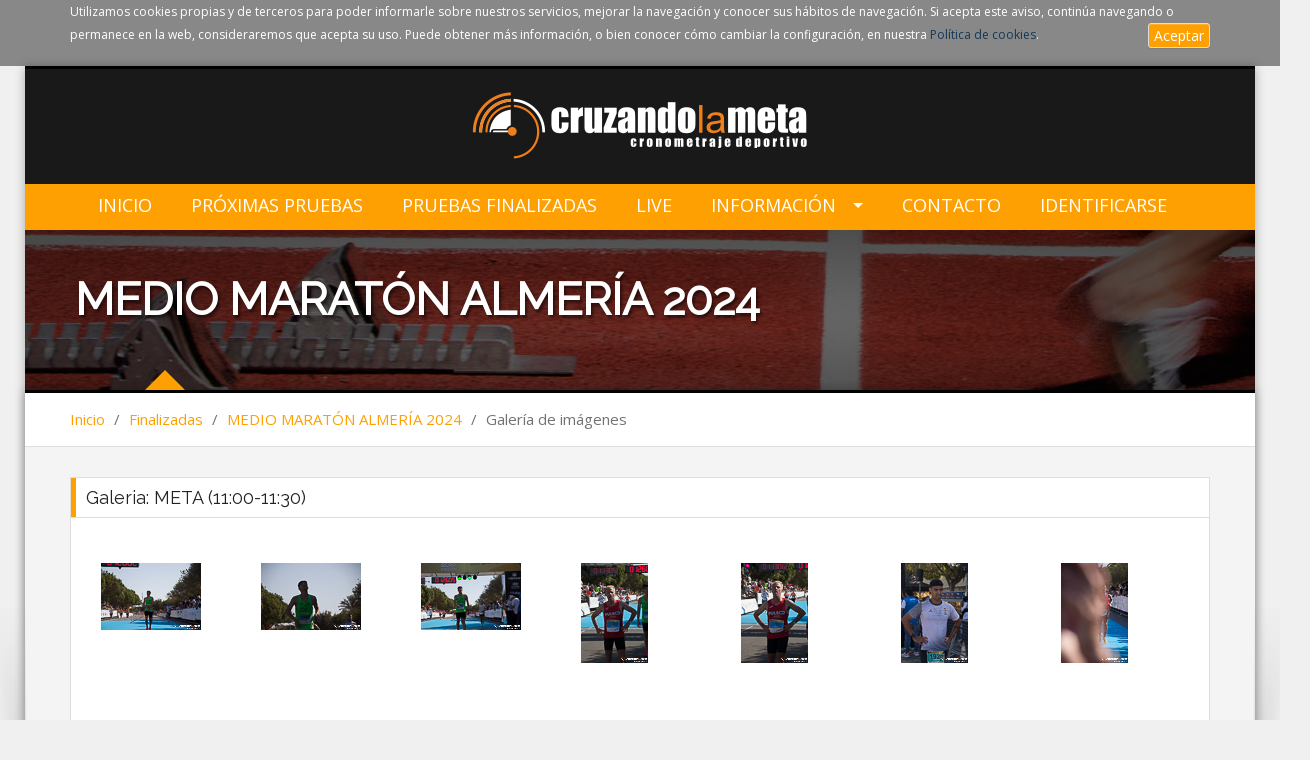

--- FILE ---
content_type: text/html; charset=utf-8
request_url: https://www.cruzandolameta.es/clasificaciones/medio-maraton-almeria-2024---1933/ver-galeria/metados1933/
body_size: 6878
content:


<!DOCTYPE html>
<html lang="en">
    <head>
        <!-- Basic -->
        <meta charset="utf-8">
        <title>Cruzando La Meta</title>
        
        <meta name="description" content="Cruzando La Meta">
        <meta name="Keywords" content="inscripciones, competiciones, carreras, deportes, actividades deportivas, sports, clasificaciones, cronometraje, chicles energéticos, wug, MTB, trail, CXM.">
        <meta name="author" content="Tomas Garzon">
		<meta name="google-site-verification" content="_-zGfVxzlORNdU1SlAOPwMTn1oVsqRdmGQnShzqv-vc" />
		
			<meta property="og:image" content="https://www.cruzandolameta.es/media/banner/banner_presentacion.jpg?1410424562067" />
			<meta property="og:url" content=" https://www.cruzandolameta.es" />
			<meta property="og:title" content="Cruzando La Meta, Cronometraje de eventos deportivos" />
		
		<meta property="og:description" content="Cronometraje de eventos deportivos" />
		<meta property="article:author" content="Tomas Garzon Hervas" />

		<meta property="og:site_name" content="Cruzando La Meta"/>
		<meta property="og:site_name" content="CruzandoLaMeta" />
		<meta property="og:type" content="article" />
        <!-- Mobile Metas -->
        <meta name="viewport" content="width=device-width, initial-scale=1.0">
        <!-- Theme CSS -->
        <link href="/static/publica/css/style.css" rel="stylesheet" media="screen">
        <link href="/static/publica/css/custom.css" rel="stylesheet" media="screen">
        <link href="/static/publica/css/bootstrap/datepicker3.css" rel="stylesheet" media="screen">
        <!-- Responsive CSS -->
        <link href="/static/publica/css/theme-responsive.css" rel="stylesheet" media="screen">
        <link rel="stylesheet" type="text/css" href="/static/publica/css/bootstrap/bootstrap-select.min.css">
        <link rel="stylesheet" type="text/css" href="/static/publica/css/bootstrap-wysihtml5.css" />
        
            <link rel="shortcut icon" href="/static/publica/img/icons/favicon.png">
        
        
        <!-- Head Libs -->
        <script src="/static/publica/js/modernizr.js"></script>
		<link href="/static/cookielaw/css/cookielaw.css" rel="stylesheet"  type="text/css" />
        <!--[if IE]>
            <link rel="stylesheet" href="/static/publica/css/ie/ie.css">
        <![endif]-->

        <!--[if lte IE 8]>
            <script src="/static/publica/js/responsive/html5shiv.js"></script>
            <script src="/static/publica/js/responsive/respond.js"></script>
        <![endif]-->
            
	   <link href="/static/publica/css/skins/cruzandolameta/colors.css" rel="stylesheet" media="screen">
            
		
<link rel="stylesheet" href="/static/publica/components/blueimp-gallery/css/blueimp-gallery.min.css">
<link rel="stylesheet" href="/static/publica/components/blueimp-bootstrap-image-gallery/css/bootstrap-image-gallery.min.css">
<link rel="stylesheet" href="/static/publica/js/alertifyjs/css/alertify.min.css" />
<link rel="stylesheet" href="/static/publica/js/alertifyjs/css/themes/bootstrap.min.css" />
<style>

</style>
<style>
    #galeria .item{
        float:left;
        width: 100px;
        height: 100px;
        margin: 30px;
        position: relative;
    }
    .blueimp-gallery>.indicator {
        display:none;
    }
    .favorite{
      position:absolute;
      top: 0;
      width: 100%;
      text-align:left;
      background: rgba(0, 0, 0, 0.2);
      opacity: 40%;
      left:0;
      color: white;
      display:none;
    }
    .favorite .glyphicon{
      color: red;
    }
</style>

		<script>
		  (function(i,s,o,g,r,a,m){i['GoogleAnalyticsObject']=r;i[r]=i[r]||function(){
		  (i[r].q=i[r].q||[]).push(arguments)},i[r].l=1*new Date();a=s.createElement(o),
		  m=s.getElementsByTagName(o)[0];a.async=1;a.src=g;m.parentNode.insertBefore(a,m)
		  })(window,document,'script','//www.google-analytics.com/analytics.js','ga');

		  ga('create', 'UA-53420568-1', 'auto');
		  ga('send', 'pageview');
		</script>
    </head>

    <body>
        <div id="fb-root"></div>
        <script>(function(d, s, id) {
          var js, fjs = d.getElementsByTagName(s)[0];
          if (d.getElementById(id)) return;
          js = d.createElement(s); js.id = id;
          js.src = "//connect.facebook.net/es_ES/sdk.js#xfbml=1&appId=778219988911127&version=v2.0";
          fjs.parentNode.insertBefore(js, fjs);
        }(document, 'script', 'facebook-jssdk'));</script>
    	
<div id="CookielawBanner">
    <div class="container">
        <p>Utilizamos cookies propias y de terceros para poder informarle sobre nuestros servicios, mejorar la navegación y conocer sus hábitos de navegación. Si acepta este aviso, continúa navegando o permanece en la web, consideraremos que acepta su uso. Puede obtener más información, o bien conocer cómo cambiar la configuración, en nuestra <a href="/politica-cookies/" target='_blank' style='color:#143857;'>Política de cookies</a>.
            <a class="btn btn-primary btn-xs pull-right" href="javascript:Cookielaw.accept();">Aceptar</a>

        </p>
    </div>
</div>


        <div id="layout" class="layout-boxed">
    		

<header class="header-3">
    <!-- Start headerbox-->
    <div class="headerbox">
        <div class="container">
            <div class="row"  id='logoimage'>
                <!-- Logo-->
                <div class="col-md-12 logo text-center">
                    <a href="/" title="Volver a página principal">
                        
                            <img src="/static/publica/img/logoblack6.png" alt="Logo" class="logo_img" style='margin-top:6px;margin-bottom:14px;'>
                        
                    </a>
                </div>
                </div>
                <!-- End Logo-->
            
            <div class="menu">
                <!-- Adds Header-->
                <div class="">
                    <!-- mainmenu-->
                    <nav class="mainmenu">
                        <!-- Menu-->
                        <ul class="sf-menu" id="menu">
                            
                                <li class="selected">
                                    <a href="/">Inicio</a>
                                </li>
                                        
                                             
<li>
    <a href="/carreras/proximas/">Próximas Pruebas</a>
</li>
<li>
    <a href="/carreras/finalizadas/">Pruebas Finalizadas</a>
</li>
<li>
    <a href="/clasificaciones/carreras-live/">LIVE</a>
</li>
<li class="current">
    <a href="/informacion/">Información</a>
    <ul class="sub-current">
        <li>
            <a href="/informacion/#quienes-somos">¿Quiénes somos?</a>
        </li>
        <li>
            <a href="/informacion/#organizador">Organizador</a>
        </li>
        <li>
            <a href="/informacion/#servicio-cronometraje">Servicio de Cronometraje</a>
        </li>
        <li>
            <a href="/informacion/#servicios">Servicios</a>
        </li>
    </ul>
</li>

                                        
                                <li>
                                    <a href="/contacto/">Contacto</a>
                                </li>
                                
                                
                                
                                
                                
                                    <li><a href="/login/">IDENTIFICARSE</a></li>
                                
                            
                        </ul>
                        <!-- End Menu-->
                    </nav>
                    <!-- End mainmenu-->
                </div>
            <!-- End Adds Header-->
            </div>
            
        </div>
    </div>
    <!-- End headerbox-->

</header>
<!-- End Header-->

    		
   <!-- Section Title -->
    <section class="section-title img-finalizadas">
        <div class="overlay-bg"></div>
        <div class="container">
            <h1>MEDIO MARATÓN ALMERÍA 2024</h1>
        </div>
    </section>
    <!-- End Section Title -->

            
            <section class="content-info">
				
  <div class="crumbs">
      <div class="container">
          <ul>
              <li><a href="/">Inicio</a></li>
              <li>/</li>
              <li><a href="/carreras/finalizadas/">Finalizadas</a></li>
              <li>/</li>
              
                <li><a href="/clasificaciones/v2/medio-maraton-almeria-2024---1933/">MEDIO MARATÓN ALMERÍA 2024</a></li>
              
              <li>/</li>
              <li>Galería de imágenes</li>
          </ul>
      </div>
  </div>

  <div class="semiboxshadow text-center">
      <img src="/static/publica/img/img-theme/shp.png" class="img-responsive" alt="">
  </div>

				
                <!-- Content Central -->
                <section class="container padding-top-mini">
	                
<div class="row">
    <!-- Left Content -->
    <div class='col-md-12'>


        <div class='panel-box' id='galeria'>

            <div class='titles'>
                <h4>Galeria: META (11:00-11:30) </h4>
            </div>
            <div class="row">
                
                    <a href="https://galeriaclm.s3.amazonaws.com/carrera1933/metados1933/C1933_META4-1721.jpg" title="" data-gallery class='item'>
                        <img src="https://galeriaclm.s3.amazonaws.com/carrera1933/metados1933/miniaturas/C1933_META4-1721.jpg" alt="" class='img-responsive'>
                    </a>
                
                    <a href="https://galeriaclm.s3.amazonaws.com/carrera1933/metados1933/C1933_META4-1722.jpg" title="" data-gallery class='item'>
                        <img src="https://galeriaclm.s3.amazonaws.com/carrera1933/metados1933/miniaturas/C1933_META4-1722.jpg" alt="" class='img-responsive'>
                    </a>
                
                    <a href="https://galeriaclm.s3.amazonaws.com/carrera1933/metados1933/C1933_META4-1723.jpg" title="" data-gallery class='item'>
                        <img src="https://galeriaclm.s3.amazonaws.com/carrera1933/metados1933/miniaturas/C1933_META4-1723.jpg" alt="" class='img-responsive'>
                    </a>
                
                    <a href="https://galeriaclm.s3.amazonaws.com/carrera1933/metados1933/C1933_META4-1724.jpg" title="" data-gallery class='item'>
                        <img src="https://galeriaclm.s3.amazonaws.com/carrera1933/metados1933/miniaturas/C1933_META4-1724.jpg" alt="" class='img-responsive'>
                    </a>
                
                    <a href="https://galeriaclm.s3.amazonaws.com/carrera1933/metados1933/C1933_META4-1725.jpg" title="" data-gallery class='item'>
                        <img src="https://galeriaclm.s3.amazonaws.com/carrera1933/metados1933/miniaturas/C1933_META4-1725.jpg" alt="" class='img-responsive'>
                    </a>
                
                    <a href="https://galeriaclm.s3.amazonaws.com/carrera1933/metados1933/C1933_META4-1726.jpg" title="" data-gallery class='item'>
                        <img src="https://galeriaclm.s3.amazonaws.com/carrera1933/metados1933/miniaturas/C1933_META4-1726.jpg" alt="" class='img-responsive'>
                    </a>
                
                    <a href="https://galeriaclm.s3.amazonaws.com/carrera1933/metados1933/C1933_META4-1727.jpg" title="" data-gallery class='item'>
                        <img src="https://galeriaclm.s3.amazonaws.com/carrera1933/metados1933/miniaturas/C1933_META4-1727.jpg" alt="" class='img-responsive'>
                    </a>
                
                    <a href="https://galeriaclm.s3.amazonaws.com/carrera1933/metados1933/C1933_META4-1728.jpg" title="" data-gallery class='item'>
                        <img src="https://galeriaclm.s3.amazonaws.com/carrera1933/metados1933/miniaturas/C1933_META4-1728.jpg" alt="" class='img-responsive'>
                    </a>
                
                    <a href="https://galeriaclm.s3.amazonaws.com/carrera1933/metados1933/C1933_META4-1729.jpg" title="" data-gallery class='item'>
                        <img src="https://galeriaclm.s3.amazonaws.com/carrera1933/metados1933/miniaturas/C1933_META4-1729.jpg" alt="" class='img-responsive'>
                    </a>
                
                    <a href="https://galeriaclm.s3.amazonaws.com/carrera1933/metados1933/C1933_META4-1730.jpg" title="" data-gallery class='item'>
                        <img src="https://galeriaclm.s3.amazonaws.com/carrera1933/metados1933/miniaturas/C1933_META4-1730.jpg" alt="" class='img-responsive'>
                    </a>
                
                    <a href="https://galeriaclm.s3.amazonaws.com/carrera1933/metados1933/C1933_META4-1731.jpg" title="" data-gallery class='item'>
                        <img src="https://galeriaclm.s3.amazonaws.com/carrera1933/metados1933/miniaturas/C1933_META4-1731.jpg" alt="" class='img-responsive'>
                    </a>
                
                    <a href="https://galeriaclm.s3.amazonaws.com/carrera1933/metados1933/C1933_META4-1732.jpg" title="" data-gallery class='item'>
                        <img src="https://galeriaclm.s3.amazonaws.com/carrera1933/metados1933/miniaturas/C1933_META4-1732.jpg" alt="" class='img-responsive'>
                    </a>
                
                    <a href="https://galeriaclm.s3.amazonaws.com/carrera1933/metados1933/C1933_META4-1733.jpg" title="" data-gallery class='item'>
                        <img src="https://galeriaclm.s3.amazonaws.com/carrera1933/metados1933/miniaturas/C1933_META4-1733.jpg" alt="" class='img-responsive'>
                    </a>
                
                    <a href="https://galeriaclm.s3.amazonaws.com/carrera1933/metados1933/C1933_META4-1734.jpg" title="" data-gallery class='item'>
                        <img src="https://galeriaclm.s3.amazonaws.com/carrera1933/metados1933/miniaturas/C1933_META4-1734.jpg" alt="" class='img-responsive'>
                    </a>
                
                    <a href="https://galeriaclm.s3.amazonaws.com/carrera1933/metados1933/C1933_META4-1735.jpg" title="" data-gallery class='item'>
                        <img src="https://galeriaclm.s3.amazonaws.com/carrera1933/metados1933/miniaturas/C1933_META4-1735.jpg" alt="" class='img-responsive'>
                    </a>
                
                    <a href="https://galeriaclm.s3.amazonaws.com/carrera1933/metados1933/C1933_META4-1736.jpg" title="" data-gallery class='item'>
                        <img src="https://galeriaclm.s3.amazonaws.com/carrera1933/metados1933/miniaturas/C1933_META4-1736.jpg" alt="" class='img-responsive'>
                    </a>
                
                    <a href="https://galeriaclm.s3.amazonaws.com/carrera1933/metados1933/C1933_META4-1737.jpg" title="" data-gallery class='item'>
                        <img src="https://galeriaclm.s3.amazonaws.com/carrera1933/metados1933/miniaturas/C1933_META4-1737.jpg" alt="" class='img-responsive'>
                    </a>
                
                    <a href="https://galeriaclm.s3.amazonaws.com/carrera1933/metados1933/C1933_META4-1738.jpg" title="" data-gallery class='item'>
                        <img src="https://galeriaclm.s3.amazonaws.com/carrera1933/metados1933/miniaturas/C1933_META4-1738.jpg" alt="" class='img-responsive'>
                    </a>
                
                    <a href="https://galeriaclm.s3.amazonaws.com/carrera1933/metados1933/C1933_META4-1739.jpg" title="" data-gallery class='item'>
                        <img src="https://galeriaclm.s3.amazonaws.com/carrera1933/metados1933/miniaturas/C1933_META4-1739.jpg" alt="" class='img-responsive'>
                    </a>
                
                    <a href="https://galeriaclm.s3.amazonaws.com/carrera1933/metados1933/C1933_META4-1740.jpg" title="" data-gallery class='item'>
                        <img src="https://galeriaclm.s3.amazonaws.com/carrera1933/metados1933/miniaturas/C1933_META4-1740.jpg" alt="" class='img-responsive'>
                    </a>
                
                    <a href="https://galeriaclm.s3.amazonaws.com/carrera1933/metados1933/C1933_META4-1741.jpg" title="" data-gallery class='item'>
                        <img src="https://galeriaclm.s3.amazonaws.com/carrera1933/metados1933/miniaturas/C1933_META4-1741.jpg" alt="" class='img-responsive'>
                    </a>
                
                    <a href="https://galeriaclm.s3.amazonaws.com/carrera1933/metados1933/C1933_META4-1742.jpg" title="" data-gallery class='item'>
                        <img src="https://galeriaclm.s3.amazonaws.com/carrera1933/metados1933/miniaturas/C1933_META4-1742.jpg" alt="" class='img-responsive'>
                    </a>
                
                    <a href="https://galeriaclm.s3.amazonaws.com/carrera1933/metados1933/C1933_META4-1743.jpg" title="" data-gallery class='item'>
                        <img src="https://galeriaclm.s3.amazonaws.com/carrera1933/metados1933/miniaturas/C1933_META4-1743.jpg" alt="" class='img-responsive'>
                    </a>
                
                    <a href="https://galeriaclm.s3.amazonaws.com/carrera1933/metados1933/C1933_META4-1744.jpg" title="" data-gallery class='item'>
                        <img src="https://galeriaclm.s3.amazonaws.com/carrera1933/metados1933/miniaturas/C1933_META4-1744.jpg" alt="" class='img-responsive'>
                    </a>
                
                    <a href="https://galeriaclm.s3.amazonaws.com/carrera1933/metados1933/C1933_META4-1745.jpg" title="" data-gallery class='item'>
                        <img src="https://galeriaclm.s3.amazonaws.com/carrera1933/metados1933/miniaturas/C1933_META4-1745.jpg" alt="" class='img-responsive'>
                    </a>
                
                    <a href="https://galeriaclm.s3.amazonaws.com/carrera1933/metados1933/C1933_META4-1746.jpg" title="" data-gallery class='item'>
                        <img src="https://galeriaclm.s3.amazonaws.com/carrera1933/metados1933/miniaturas/C1933_META4-1746.jpg" alt="" class='img-responsive'>
                    </a>
                
                    <a href="https://galeriaclm.s3.amazonaws.com/carrera1933/metados1933/C1933_META4-1747.jpg" title="" data-gallery class='item'>
                        <img src="https://galeriaclm.s3.amazonaws.com/carrera1933/metados1933/miniaturas/C1933_META4-1747.jpg" alt="" class='img-responsive'>
                    </a>
                
                    <a href="https://galeriaclm.s3.amazonaws.com/carrera1933/metados1933/C1933_META4-1748.jpg" title="" data-gallery class='item'>
                        <img src="https://galeriaclm.s3.amazonaws.com/carrera1933/metados1933/miniaturas/C1933_META4-1748.jpg" alt="" class='img-responsive'>
                    </a>
                
                    <a href="https://galeriaclm.s3.amazonaws.com/carrera1933/metados1933/C1933_META4-1749.jpg" title="" data-gallery class='item'>
                        <img src="https://galeriaclm.s3.amazonaws.com/carrera1933/metados1933/miniaturas/C1933_META4-1749.jpg" alt="" class='img-responsive'>
                    </a>
                
                    <a href="https://galeriaclm.s3.amazonaws.com/carrera1933/metados1933/C1933_META4-1750.jpg" title="" data-gallery class='item'>
                        <img src="https://galeriaclm.s3.amazonaws.com/carrera1933/metados1933/miniaturas/C1933_META4-1750.jpg" alt="" class='img-responsive'>
                    </a>
                
                    <a href="https://galeriaclm.s3.amazonaws.com/carrera1933/metados1933/C1933_META4-1751.jpg" title="" data-gallery class='item'>
                        <img src="https://galeriaclm.s3.amazonaws.com/carrera1933/metados1933/miniaturas/C1933_META4-1751.jpg" alt="" class='img-responsive'>
                    </a>
                
                    <a href="https://galeriaclm.s3.amazonaws.com/carrera1933/metados1933/C1933_META4-1752.jpg" title="" data-gallery class='item'>
                        <img src="https://galeriaclm.s3.amazonaws.com/carrera1933/metados1933/miniaturas/C1933_META4-1752.jpg" alt="" class='img-responsive'>
                    </a>
                
                    <a href="https://galeriaclm.s3.amazonaws.com/carrera1933/metados1933/C1933_META4-1753.jpg" title="" data-gallery class='item'>
                        <img src="https://galeriaclm.s3.amazonaws.com/carrera1933/metados1933/miniaturas/C1933_META4-1753.jpg" alt="" class='img-responsive'>
                    </a>
                
                    <a href="https://galeriaclm.s3.amazonaws.com/carrera1933/metados1933/C1933_META4-1754.jpg" title="" data-gallery class='item'>
                        <img src="https://galeriaclm.s3.amazonaws.com/carrera1933/metados1933/miniaturas/C1933_META4-1754.jpg" alt="" class='img-responsive'>
                    </a>
                
                    <a href="https://galeriaclm.s3.amazonaws.com/carrera1933/metados1933/C1933_META4-1755.jpg" title="" data-gallery class='item'>
                        <img src="https://galeriaclm.s3.amazonaws.com/carrera1933/metados1933/miniaturas/C1933_META4-1755.jpg" alt="" class='img-responsive'>
                    </a>
                
                    <a href="https://galeriaclm.s3.amazonaws.com/carrera1933/metados1933/C1933_META4-1756.jpg" title="" data-gallery class='item'>
                        <img src="https://galeriaclm.s3.amazonaws.com/carrera1933/metados1933/miniaturas/C1933_META4-1756.jpg" alt="" class='img-responsive'>
                    </a>
                
                    <a href="https://galeriaclm.s3.amazonaws.com/carrera1933/metados1933/C1933_META4-1757.jpg" title="" data-gallery class='item'>
                        <img src="https://galeriaclm.s3.amazonaws.com/carrera1933/metados1933/miniaturas/C1933_META4-1757.jpg" alt="" class='img-responsive'>
                    </a>
                
                    <a href="https://galeriaclm.s3.amazonaws.com/carrera1933/metados1933/C1933_META4-1758.jpg" title="" data-gallery class='item'>
                        <img src="https://galeriaclm.s3.amazonaws.com/carrera1933/metados1933/miniaturas/C1933_META4-1758.jpg" alt="" class='img-responsive'>
                    </a>
                
                    <a href="https://galeriaclm.s3.amazonaws.com/carrera1933/metados1933/C1933_META4-1759.jpg" title="" data-gallery class='item'>
                        <img src="https://galeriaclm.s3.amazonaws.com/carrera1933/metados1933/miniaturas/C1933_META4-1759.jpg" alt="" class='img-responsive'>
                    </a>
                
                    <a href="https://galeriaclm.s3.amazonaws.com/carrera1933/metados1933/C1933_META4-1760.jpg" title="" data-gallery class='item'>
                        <img src="https://galeriaclm.s3.amazonaws.com/carrera1933/metados1933/miniaturas/C1933_META4-1760.jpg" alt="" class='img-responsive'>
                    </a>
                
                    <a href="https://galeriaclm.s3.amazonaws.com/carrera1933/metados1933/C1933_META4-1761.jpg" title="" data-gallery class='item'>
                        <img src="https://galeriaclm.s3.amazonaws.com/carrera1933/metados1933/miniaturas/C1933_META4-1761.jpg" alt="" class='img-responsive'>
                    </a>
                
                    <a href="https://galeriaclm.s3.amazonaws.com/carrera1933/metados1933/C1933_META4-1762.jpg" title="" data-gallery class='item'>
                        <img src="https://galeriaclm.s3.amazonaws.com/carrera1933/metados1933/miniaturas/C1933_META4-1762.jpg" alt="" class='img-responsive'>
                    </a>
                
                    <a href="https://galeriaclm.s3.amazonaws.com/carrera1933/metados1933/C1933_META4-1763.jpg" title="" data-gallery class='item'>
                        <img src="https://galeriaclm.s3.amazonaws.com/carrera1933/metados1933/miniaturas/C1933_META4-1763.jpg" alt="" class='img-responsive'>
                    </a>
                
                    <a href="https://galeriaclm.s3.amazonaws.com/carrera1933/metados1933/C1933_META4-1764.jpg" title="" data-gallery class='item'>
                        <img src="https://galeriaclm.s3.amazonaws.com/carrera1933/metados1933/miniaturas/C1933_META4-1764.jpg" alt="" class='img-responsive'>
                    </a>
                
                    <a href="https://galeriaclm.s3.amazonaws.com/carrera1933/metados1933/C1933_META4-1765.jpg" title="" data-gallery class='item'>
                        <img src="https://galeriaclm.s3.amazonaws.com/carrera1933/metados1933/miniaturas/C1933_META4-1765.jpg" alt="" class='img-responsive'>
                    </a>
                
                    <a href="https://galeriaclm.s3.amazonaws.com/carrera1933/metados1933/C1933_META4-1766.jpg" title="" data-gallery class='item'>
                        <img src="https://galeriaclm.s3.amazonaws.com/carrera1933/metados1933/miniaturas/C1933_META4-1766.jpg" alt="" class='img-responsive'>
                    </a>
                
                    <a href="https://galeriaclm.s3.amazonaws.com/carrera1933/metados1933/C1933_META4-1767.jpg" title="" data-gallery class='item'>
                        <img src="https://galeriaclm.s3.amazonaws.com/carrera1933/metados1933/miniaturas/C1933_META4-1767.jpg" alt="" class='img-responsive'>
                    </a>
                
                    <a href="https://galeriaclm.s3.amazonaws.com/carrera1933/metados1933/C1933_META4-1768.jpg" title="" data-gallery class='item'>
                        <img src="https://galeriaclm.s3.amazonaws.com/carrera1933/metados1933/miniaturas/C1933_META4-1768.jpg" alt="" class='img-responsive'>
                    </a>
                
                    <a href="https://galeriaclm.s3.amazonaws.com/carrera1933/metados1933/C1933_META4-1769.jpg" title="" data-gallery class='item'>
                        <img src="https://galeriaclm.s3.amazonaws.com/carrera1933/metados1933/miniaturas/C1933_META4-1769.jpg" alt="" class='img-responsive'>
                    </a>
                
                    <a href="https://galeriaclm.s3.amazonaws.com/carrera1933/metados1933/C1933_META4-1770.jpg" title="" data-gallery class='item'>
                        <img src="https://galeriaclm.s3.amazonaws.com/carrera1933/metados1933/miniaturas/C1933_META4-1770.jpg" alt="" class='img-responsive'>
                    </a>
                
                    <a href="https://galeriaclm.s3.amazonaws.com/carrera1933/metados1933/C1933_META4-1771.jpg" title="" data-gallery class='item'>
                        <img src="https://galeriaclm.s3.amazonaws.com/carrera1933/metados1933/miniaturas/C1933_META4-1771.jpg" alt="" class='img-responsive'>
                    </a>
                
                    <a href="https://galeriaclm.s3.amazonaws.com/carrera1933/metados1933/C1933_META4-1772.jpg" title="" data-gallery class='item'>
                        <img src="https://galeriaclm.s3.amazonaws.com/carrera1933/metados1933/miniaturas/C1933_META4-1772.jpg" alt="" class='img-responsive'>
                    </a>
                
                    <a href="https://galeriaclm.s3.amazonaws.com/carrera1933/metados1933/C1933_META4-1773.jpg" title="" data-gallery class='item'>
                        <img src="https://galeriaclm.s3.amazonaws.com/carrera1933/metados1933/miniaturas/C1933_META4-1773.jpg" alt="" class='img-responsive'>
                    </a>
                
                    <a href="https://galeriaclm.s3.amazonaws.com/carrera1933/metados1933/C1933_META4-1774.jpg" title="" data-gallery class='item'>
                        <img src="https://galeriaclm.s3.amazonaws.com/carrera1933/metados1933/miniaturas/C1933_META4-1774.jpg" alt="" class='img-responsive'>
                    </a>
                
                    <a href="https://galeriaclm.s3.amazonaws.com/carrera1933/metados1933/C1933_META4-1775.jpg" title="" data-gallery class='item'>
                        <img src="https://galeriaclm.s3.amazonaws.com/carrera1933/metados1933/miniaturas/C1933_META4-1775.jpg" alt="" class='img-responsive'>
                    </a>
                
                    <a href="https://galeriaclm.s3.amazonaws.com/carrera1933/metados1933/C1933_META4-1776.jpg" title="" data-gallery class='item'>
                        <img src="https://galeriaclm.s3.amazonaws.com/carrera1933/metados1933/miniaturas/C1933_META4-1776.jpg" alt="" class='img-responsive'>
                    </a>
                
                    <a href="https://galeriaclm.s3.amazonaws.com/carrera1933/metados1933/C1933_META4-1777.jpg" title="" data-gallery class='item'>
                        <img src="https://galeriaclm.s3.amazonaws.com/carrera1933/metados1933/miniaturas/C1933_META4-1777.jpg" alt="" class='img-responsive'>
                    </a>
                
                    <a href="https://galeriaclm.s3.amazonaws.com/carrera1933/metados1933/C1933_META4-1778.jpg" title="" data-gallery class='item'>
                        <img src="https://galeriaclm.s3.amazonaws.com/carrera1933/metados1933/miniaturas/C1933_META4-1778.jpg" alt="" class='img-responsive'>
                    </a>
                
                    <a href="https://galeriaclm.s3.amazonaws.com/carrera1933/metados1933/C1933_META4-1779.jpg" title="" data-gallery class='item'>
                        <img src="https://galeriaclm.s3.amazonaws.com/carrera1933/metados1933/miniaturas/C1933_META4-1779.jpg" alt="" class='img-responsive'>
                    </a>
                
                    <a href="https://galeriaclm.s3.amazonaws.com/carrera1933/metados1933/C1933_META4-1780.jpg" title="" data-gallery class='item'>
                        <img src="https://galeriaclm.s3.amazonaws.com/carrera1933/metados1933/miniaturas/C1933_META4-1780.jpg" alt="" class='img-responsive'>
                    </a>
                
                    <a href="https://galeriaclm.s3.amazonaws.com/carrera1933/metados1933/C1933_META4-1781.jpg" title="" data-gallery class='item'>
                        <img src="https://galeriaclm.s3.amazonaws.com/carrera1933/metados1933/miniaturas/C1933_META4-1781.jpg" alt="" class='img-responsive'>
                    </a>
                
                    <a href="https://galeriaclm.s3.amazonaws.com/carrera1933/metados1933/C1933_META4-1782.jpg" title="" data-gallery class='item'>
                        <img src="https://galeriaclm.s3.amazonaws.com/carrera1933/metados1933/miniaturas/C1933_META4-1782.jpg" alt="" class='img-responsive'>
                    </a>
                
                    <a href="https://galeriaclm.s3.amazonaws.com/carrera1933/metados1933/C1933_META4-1783.jpg" title="" data-gallery class='item'>
                        <img src="https://galeriaclm.s3.amazonaws.com/carrera1933/metados1933/miniaturas/C1933_META4-1783.jpg" alt="" class='img-responsive'>
                    </a>
                
                    <a href="https://galeriaclm.s3.amazonaws.com/carrera1933/metados1933/C1933_META4-1784.jpg" title="" data-gallery class='item'>
                        <img src="https://galeriaclm.s3.amazonaws.com/carrera1933/metados1933/miniaturas/C1933_META4-1784.jpg" alt="" class='img-responsive'>
                    </a>
                
                    <a href="https://galeriaclm.s3.amazonaws.com/carrera1933/metados1933/C1933_META4-1785.jpg" title="" data-gallery class='item'>
                        <img src="https://galeriaclm.s3.amazonaws.com/carrera1933/metados1933/miniaturas/C1933_META4-1785.jpg" alt="" class='img-responsive'>
                    </a>
                
                    <a href="https://galeriaclm.s3.amazonaws.com/carrera1933/metados1933/C1933_META4-1786.jpg" title="" data-gallery class='item'>
                        <img src="https://galeriaclm.s3.amazonaws.com/carrera1933/metados1933/miniaturas/C1933_META4-1786.jpg" alt="" class='img-responsive'>
                    </a>
                
                    <a href="https://galeriaclm.s3.amazonaws.com/carrera1933/metados1933/C1933_META4-1787.jpg" title="" data-gallery class='item'>
                        <img src="https://galeriaclm.s3.amazonaws.com/carrera1933/metados1933/miniaturas/C1933_META4-1787.jpg" alt="" class='img-responsive'>
                    </a>
                
                    <a href="https://galeriaclm.s3.amazonaws.com/carrera1933/metados1933/C1933_META4-1788.jpg" title="" data-gallery class='item'>
                        <img src="https://galeriaclm.s3.amazonaws.com/carrera1933/metados1933/miniaturas/C1933_META4-1788.jpg" alt="" class='img-responsive'>
                    </a>
                
                    <a href="https://galeriaclm.s3.amazonaws.com/carrera1933/metados1933/C1933_META4-1789.jpg" title="" data-gallery class='item'>
                        <img src="https://galeriaclm.s3.amazonaws.com/carrera1933/metados1933/miniaturas/C1933_META4-1789.jpg" alt="" class='img-responsive'>
                    </a>
                
                    <a href="https://galeriaclm.s3.amazonaws.com/carrera1933/metados1933/C1933_META4-1790.jpg" title="" data-gallery class='item'>
                        <img src="https://galeriaclm.s3.amazonaws.com/carrera1933/metados1933/miniaturas/C1933_META4-1790.jpg" alt="" class='img-responsive'>
                    </a>
                
                    <a href="https://galeriaclm.s3.amazonaws.com/carrera1933/metados1933/C1933_META4-1791.jpg" title="" data-gallery class='item'>
                        <img src="https://galeriaclm.s3.amazonaws.com/carrera1933/metados1933/miniaturas/C1933_META4-1791.jpg" alt="" class='img-responsive'>
                    </a>
                
                    <a href="https://galeriaclm.s3.amazonaws.com/carrera1933/metados1933/C1933_META4-1792.jpg" title="" data-gallery class='item'>
                        <img src="https://galeriaclm.s3.amazonaws.com/carrera1933/metados1933/miniaturas/C1933_META4-1792.jpg" alt="" class='img-responsive'>
                    </a>
                
                    <a href="https://galeriaclm.s3.amazonaws.com/carrera1933/metados1933/C1933_META4-1793.jpg" title="" data-gallery class='item'>
                        <img src="https://galeriaclm.s3.amazonaws.com/carrera1933/metados1933/miniaturas/C1933_META4-1793.jpg" alt="" class='img-responsive'>
                    </a>
                
                    <a href="https://galeriaclm.s3.amazonaws.com/carrera1933/metados1933/C1933_META4-1794.jpg" title="" data-gallery class='item'>
                        <img src="https://galeriaclm.s3.amazonaws.com/carrera1933/metados1933/miniaturas/C1933_META4-1794.jpg" alt="" class='img-responsive'>
                    </a>
                
                    <a href="https://galeriaclm.s3.amazonaws.com/carrera1933/metados1933/C1933_META4-1795.jpg" title="" data-gallery class='item'>
                        <img src="https://galeriaclm.s3.amazonaws.com/carrera1933/metados1933/miniaturas/C1933_META4-1795.jpg" alt="" class='img-responsive'>
                    </a>
                
                    <a href="https://galeriaclm.s3.amazonaws.com/carrera1933/metados1933/C1933_META4-1796.jpg" title="" data-gallery class='item'>
                        <img src="https://galeriaclm.s3.amazonaws.com/carrera1933/metados1933/miniaturas/C1933_META4-1796.jpg" alt="" class='img-responsive'>
                    </a>
                
                    <a href="https://galeriaclm.s3.amazonaws.com/carrera1933/metados1933/C1933_META4-1797.jpg" title="" data-gallery class='item'>
                        <img src="https://galeriaclm.s3.amazonaws.com/carrera1933/metados1933/miniaturas/C1933_META4-1797.jpg" alt="" class='img-responsive'>
                    </a>
                
                    <a href="https://galeriaclm.s3.amazonaws.com/carrera1933/metados1933/C1933_META4-1798.jpg" title="" data-gallery class='item'>
                        <img src="https://galeriaclm.s3.amazonaws.com/carrera1933/metados1933/miniaturas/C1933_META4-1798.jpg" alt="" class='img-responsive'>
                    </a>
                
                    <a href="https://galeriaclm.s3.amazonaws.com/carrera1933/metados1933/C1933_META4-1799.jpg" title="" data-gallery class='item'>
                        <img src="https://galeriaclm.s3.amazonaws.com/carrera1933/metados1933/miniaturas/C1933_META4-1799.jpg" alt="" class='img-responsive'>
                    </a>
                
                    <a href="https://galeriaclm.s3.amazonaws.com/carrera1933/metados1933/C1933_META4-1800.jpg" title="" data-gallery class='item'>
                        <img src="https://galeriaclm.s3.amazonaws.com/carrera1933/metados1933/miniaturas/C1933_META4-1800.jpg" alt="" class='img-responsive'>
                    </a>
                
                    <a href="https://galeriaclm.s3.amazonaws.com/carrera1933/metados1933/C1933_META4-1801.jpg" title="" data-gallery class='item'>
                        <img src="https://galeriaclm.s3.amazonaws.com/carrera1933/metados1933/miniaturas/C1933_META4-1801.jpg" alt="" class='img-responsive'>
                    </a>
                
                    <a href="https://galeriaclm.s3.amazonaws.com/carrera1933/metados1933/C1933_META4-1802.jpg" title="" data-gallery class='item'>
                        <img src="https://galeriaclm.s3.amazonaws.com/carrera1933/metados1933/miniaturas/C1933_META4-1802.jpg" alt="" class='img-responsive'>
                    </a>
                
                    <a href="https://galeriaclm.s3.amazonaws.com/carrera1933/metados1933/C1933_META4-1803.jpg" title="" data-gallery class='item'>
                        <img src="https://galeriaclm.s3.amazonaws.com/carrera1933/metados1933/miniaturas/C1933_META4-1803.jpg" alt="" class='img-responsive'>
                    </a>
                
                    <a href="https://galeriaclm.s3.amazonaws.com/carrera1933/metados1933/C1933_META4-1804.jpg" title="" data-gallery class='item'>
                        <img src="https://galeriaclm.s3.amazonaws.com/carrera1933/metados1933/miniaturas/C1933_META4-1804.jpg" alt="" class='img-responsive'>
                    </a>
                
                    <a href="https://galeriaclm.s3.amazonaws.com/carrera1933/metados1933/C1933_META4-1805.jpg" title="" data-gallery class='item'>
                        <img src="https://galeriaclm.s3.amazonaws.com/carrera1933/metados1933/miniaturas/C1933_META4-1805.jpg" alt="" class='img-responsive'>
                    </a>
                
                    <a href="https://galeriaclm.s3.amazonaws.com/carrera1933/metados1933/C1933_META4-1806.jpg" title="" data-gallery class='item'>
                        <img src="https://galeriaclm.s3.amazonaws.com/carrera1933/metados1933/miniaturas/C1933_META4-1806.jpg" alt="" class='img-responsive'>
                    </a>
                
                    <a href="https://galeriaclm.s3.amazonaws.com/carrera1933/metados1933/C1933_META4-1807.jpg" title="" data-gallery class='item'>
                        <img src="https://galeriaclm.s3.amazonaws.com/carrera1933/metados1933/miniaturas/C1933_META4-1807.jpg" alt="" class='img-responsive'>
                    </a>
                
                    <a href="https://galeriaclm.s3.amazonaws.com/carrera1933/metados1933/C1933_META4-1808.jpg" title="" data-gallery class='item'>
                        <img src="https://galeriaclm.s3.amazonaws.com/carrera1933/metados1933/miniaturas/C1933_META4-1808.jpg" alt="" class='img-responsive'>
                    </a>
                
                    <a href="https://galeriaclm.s3.amazonaws.com/carrera1933/metados1933/C1933_META4-1809.jpg" title="" data-gallery class='item'>
                        <img src="https://galeriaclm.s3.amazonaws.com/carrera1933/metados1933/miniaturas/C1933_META4-1809.jpg" alt="" class='img-responsive'>
                    </a>
                
                    <a href="https://galeriaclm.s3.amazonaws.com/carrera1933/metados1933/C1933_META4-1810.jpg" title="" data-gallery class='item'>
                        <img src="https://galeriaclm.s3.amazonaws.com/carrera1933/metados1933/miniaturas/C1933_META4-1810.jpg" alt="" class='img-responsive'>
                    </a>
                
                    <a href="https://galeriaclm.s3.amazonaws.com/carrera1933/metados1933/C1933_META4-1811.jpg" title="" data-gallery class='item'>
                        <img src="https://galeriaclm.s3.amazonaws.com/carrera1933/metados1933/miniaturas/C1933_META4-1811.jpg" alt="" class='img-responsive'>
                    </a>
                
                    <a href="https://galeriaclm.s3.amazonaws.com/carrera1933/metados1933/C1933_META4-1812.jpg" title="" data-gallery class='item'>
                        <img src="https://galeriaclm.s3.amazonaws.com/carrera1933/metados1933/miniaturas/C1933_META4-1812.jpg" alt="" class='img-responsive'>
                    </a>
                
                    <a href="https://galeriaclm.s3.amazonaws.com/carrera1933/metados1933/C1933_META4-1813.jpg" title="" data-gallery class='item'>
                        <img src="https://galeriaclm.s3.amazonaws.com/carrera1933/metados1933/miniaturas/C1933_META4-1813.jpg" alt="" class='img-responsive'>
                    </a>
                
                    <a href="https://galeriaclm.s3.amazonaws.com/carrera1933/metados1933/C1933_META4-1814.jpg" title="" data-gallery class='item'>
                        <img src="https://galeriaclm.s3.amazonaws.com/carrera1933/metados1933/miniaturas/C1933_META4-1814.jpg" alt="" class='img-responsive'>
                    </a>
                
                    <a href="https://galeriaclm.s3.amazonaws.com/carrera1933/metados1933/C1933_META4-1815.jpg" title="" data-gallery class='item'>
                        <img src="https://galeriaclm.s3.amazonaws.com/carrera1933/metados1933/miniaturas/C1933_META4-1815.jpg" alt="" class='img-responsive'>
                    </a>
                
                    <a href="https://galeriaclm.s3.amazonaws.com/carrera1933/metados1933/C1933_META4-1816.jpg" title="" data-gallery class='item'>
                        <img src="https://galeriaclm.s3.amazonaws.com/carrera1933/metados1933/miniaturas/C1933_META4-1816.jpg" alt="" class='img-responsive'>
                    </a>
                
                    <a href="https://galeriaclm.s3.amazonaws.com/carrera1933/metados1933/C1933_META4-1817.jpg" title="" data-gallery class='item'>
                        <img src="https://galeriaclm.s3.amazonaws.com/carrera1933/metados1933/miniaturas/C1933_META4-1817.jpg" alt="" class='img-responsive'>
                    </a>
                
                    <a href="https://galeriaclm.s3.amazonaws.com/carrera1933/metados1933/C1933_META4-1818.jpg" title="" data-gallery class='item'>
                        <img src="https://galeriaclm.s3.amazonaws.com/carrera1933/metados1933/miniaturas/C1933_META4-1818.jpg" alt="" class='img-responsive'>
                    </a>
                
                    <a href="https://galeriaclm.s3.amazonaws.com/carrera1933/metados1933/C1933_META4-1819.jpg" title="" data-gallery class='item'>
                        <img src="https://galeriaclm.s3.amazonaws.com/carrera1933/metados1933/miniaturas/C1933_META4-1819.jpg" alt="" class='img-responsive'>
                    </a>
                
                    <a href="https://galeriaclm.s3.amazonaws.com/carrera1933/metados1933/C1933_META4-1820.jpg" title="" data-gallery class='item'>
                        <img src="https://galeriaclm.s3.amazonaws.com/carrera1933/metados1933/miniaturas/C1933_META4-1820.jpg" alt="" class='img-responsive'>
                    </a>
                
            </div>
            <div class='row'>
              <div class='col-md-12'>
                
                

<ul class="pagination ">

    
      <li class="page-item disabled">
        <span class="page-link" aria-hidden="true" title="First Page">&laquo;</span>
      </li>
    


    
      <li class="page-item disabled">
        <span class="page-link" aria-hidden="true" title="Previous Page">&larr;</span>
      </li>
    


    
        <li class="page-item active">
          <span class="page-link" aria-label="Current Page" title="Current Page"> 1 </span>
        </li>
    

    
        <li class="page-item">
          <a class="page-link" aria-label="Page 2 of 7" title="Page 2 of 7" href="?page=2"> 2 </a>
        </li>
    

    
        <li class="page-item">
          <a class="page-link" aria-label="Page 3 of 7" title="Page 3 of 7" href="?page=3"> 3 </a>
        </li>
    

    
        <li class="page-item">
          <a class="page-link" aria-label="Page 4 of 7" title="Page 4 of 7" href="?page=4"> 4 </a>
        </li>
    

    
        <li class="page-item">
          <a class="page-link" aria-label="Page 5 of 7" title="Page 5 of 7" href="?page=5"> 5 </a>
        </li>
    

    
        <li class="page-item">
          <a class="page-link" aria-label="Page 6 of 7" title="Page 6 of 7" href="?page=6"> 6 </a>
        </li>
    

    
        <li class="page-item">
          <a class="page-link" aria-label="Page 7 of 7" title="Page 7 of 7" href="?page=7"> 7 </a>
        </li>
    


    
      <li class="page-item">
        <a class="page-link"  aria-label="Next Page" title="Next Page" href="?page=2"><span aria-hidden="true">&rarr;</span></a>
      </li>
    


    
      <li class="page-item">
        <a class="page-link" aria-label="Last Page" title="Last Page" href="?page=7"><span aria-hidden="true">&raquo;</span></a>
      </li>
    

</ul>

              </div>
            </div>

        </div>
    </div>
</div>


    			</section>
                <!-- End Content Central -->
            </section>
            

<!-- footer-->

<footer id="footer">
    <div class="container">
        
        <!-- Social Icons-->
        <div class="row">
            <ul class="social">
                    <li>
                        <div>
                            
                                <a href="https://www.facebook.com/cruzandolameta" class="facebook"  target='_blank'>
                            
                                <i class="fa fa-facebook"></i>
                            </a>
                        </div>
                    </li>
                    <li>
                        <div>
                            
                                <a href="https://twitter.com/cruzandolameta" class="twitter-icon"  target='_blank'>
                            
                                <i class="fa fa-twitter"></i>
                            </a>
                        </div>
                    </li>
                    <li>
                        <div>
                            
                                <a href="https://www.youtube.com/cruzandolameta" class="youtube" target='_blank'>
                            
                                <i class="fa fa-youtube"></i>
                            </a>
                        </div>
                    </li>
            </ul>
        </div>
        <!-- End Social Icons-->

    </div>
</footer>
<!-- End footer-->

<!-- footer Down-->
<div class="footer-down">
    <div class="container">
        <div class="row">
            <div class="col-md-5">
                <p>&copy; CRUZANDO LA META - CRONOMETRAJE DEPORTIVO</p>
                <a href="/privacidad/" target='_blank'>POLÍTICA DE PRIVACIDAD</a> |
                <a href="/aviso-legal/" target='_blank'>AVISO LEGAL</a> |
                <a href="/politica-cookies/" target='_blank'>POLÍTICA DE COOKIES</a>
            </div>
            <div class="col-md-7">
                <!-- Nav Footer-->
                <ul class="nav-footer">
                    <li><a href="/">INICIO</a> </li>
                    <li><a href="/carreras/proximas/">PRÓXIMAS</a></li>
                    <li><a href="/carreras/finalizadas/">FINALIZADAS</a></li>
                    
                    <li><a href="/informacion/">INFORMACIÓN</a></li>
                    
                    <li><a href="/contacto/">CONTACTO</a></li>

                </ul>
                <!-- End Nav Footer-->
            </div>
        </div>
    </div>
</div>
<!-- footer Down-->

		</div>
        <div class="modal fade" id="myModal" tabindex="-1" role="dialog" aria-labelledby="myModalLabel" aria-hidden="true"></div>

    <!-- ======================= JQuery libs =========================== -->
        <!-- jQuery local-->
        <script src="/static/publica/js/jquery.js"></script>
        <!--Nav-->
        <script type="text/javascript" src="/static/publica/js/nav/tinynav.min.js"></script>
        <script type="text/javascript" src="/static/publica/js/nav/hoverIntent.min.js"></script>
        <script type="text/javascript" src="/static/publica/js/nav/superfish.min.js"></script>
        <script src="/static/publica/js/nav/jquery.sticky.min.js" type="text/javascript"></script>
        <!--Totop-->
        <script type="text/javascript" src="/static/publica/js/totop/jquery.ui.totop.min.js" ></script>
        <!--Accorodion-->
        <script type="text/javascript" src="/static/publica/js/accordion/accordion.min.js" ></script>
        <!--Slide-->
        <script type="text/javascript" src="/static/publica/js/slide/camera.js" ></script>
        <script type='text/javascript' src="/static/publica/js/slide/jquery.easing.1.3.min.js"></script>

        <!--Ligbox-->
        <script type="text/javascript" src="/static/publica/js/fancybox/jquery.fancybox.min.js"></script>
        <!-- carousel.js-->
        <script src="/static/publica/js/carousel/carousel.min.js"></script>
        <!-- Filter -->
        <script src="/static/publica/js/filters/jquery.isotope.min.js" type="text/javascript"></script>
        <!-- Counter -->
        <script src="/static/publica/js/counter/jquery.countdown.min.js"></script>
        <script type="text/javascript" src="/static/publica/js/theme-options/jquery.cookies.js"></script>
        <!-- Bootstrap.js-->
        <script type="text/javascript" src="/static/publica/js/bootstrap/bootstrap.min.js"></script>
        <script type="text/javascript" src="/static/publica/js/bootstrap/bootstrap-datepicker.min.js"></script>
        <script type="text/javascript" src="/static/publica/js/bootstrap/locales/bootstrap-datepicker.es.js"></script>
        <script type="text/javascript" src="/static/publica/js/bootstrap/bootstrap-select.min.js"></script>
        <script type="text/javascript" src="/static/publica/js/bootstrap/i18n/defaults-es-CL.min.js"></script>

        <script src="/static/publica/js/wysi/js/wysihtml5-0.3.0.js" type="text/javascript"></script>
        <script src="/static/publica/js/bootstrap3-wysihtml5.js" type="text/javascript"></script>
        <script src="/static/publica/components/underscore/underscore-min.js" type="text/javascript"></script>
        <script src="/static/publica/components/underscore.string/dist/underscore.string.min.js" type="text/javascript"></script>
        <script src="/static/publica/components/backbone/backbone.js" type="text/javascript"></script>
        <!--MAIN FUNCTIONS-->
        <script type="text/javascript" src="/static/publica/js/main.js"></script>
        <script src="/static/publica/js/modal.js"></script>
        <script type="text/javascript" src="/static/publica/js/login.js"></script>
        <script src="/static/cookielaw/js/cookielaw.js" type="text/javascript"></script>
        <!-- Go to www.addthis.com/dashboard to customize your tools -->
        <script type="text/javascript" src="https://s7.addthis.com/js/300/addthis_widget.js#pubid=ra-4fb5fd4452ce7de3"></script>


        <!-- ======================= End JQuery libs =========================== -->
 		
<script src="/static/publica/components/blueimp-gallery/js/jquery.blueimp-gallery.min.js"></script>
<script src="/static/publica/components/blueimp-bootstrap-image-gallery/js/bootstrap-image-gallery.min.js"></script>
<script src="/static/publica/js/alertifyjs/alertify.min.js"></script>
<script type='text/javascript'>
$(function(){
  $('a.item').hover(
      function(){ $(this).find('.favorite').fadeIn('medium');},
      function(){$(this).find('.favorite').fadeOut('medium');}
      );
});
</script>

 		
<!-- The Bootstrap Image Gallery lightbox, should be a child element of the document body -->
<div id="blueimp-gallery" class="blueimp-gallery blueimp-gallery-controls" data-use-bootstrap-modal="false">
    <!-- The container for the modal slides -->
    <div class="slides"></div>
    <!-- Controls for the borderless lightbox -->
    <h3 class="title"></h3>
    <a class="prev">‹</a>
    <a class="next">›</a>
    <a class="close">×</a>
    <a class="play-pause"></a>
    <ol class="indicator"></ol>
    <!-- The modal dialog, which will be used to wrap the lightbox content -->
    <div class="modal fade">
        <div class="modal-dialog">
            <div class="modal-content">
                <div class="modal-header">
                    <button type="button" class="close" aria-hidden="true">&times;</button>
                    <h4 class="modal-title"></h4>
                </div>
                <div class="modal-body next"></div>
                <div class="modal-footer">
                    <button type="button" class="btn btn-default pull-left prev">
                        <i class="glyphicon glyphicon-chevron-left"></i>
                        Anterior
                    </button>
                    <button type="button" class="btn btn-primary next">
                        Siguiente
                        <i class="glyphicon glyphicon-chevron-right"></i>
                    </button>
                </div>
            </div>
        </div>
    </div>
</div>

    </body>
</html>


--- FILE ---
content_type: application/javascript; charset=utf-8
request_url: https://www.cruzandolameta.es/static/publica/js/alertifyjs/alertify.min.js
body_size: 9974
content:
/*! AlertifyJS - v0.10.2 - Mohammad Younes <Mohammad@alertifyjs.com> (http://alertifyjs.com) */
!function(a){"use strict";function b(a,b){a.className+=" "+b}function c(a,b){for(var c=b.split(" "),d=0;d<c.length;d+=1)a.className=a.className.replace(" "+c[d],"")}function d(){return"rtl"===a.getComputedStyle(document.body).direction}function e(){return document.documentElement&&document.documentElement.scrollTop||document.body.scrollTop}function f(){return document.documentElement&&document.documentElement.scrollLeft||document.body.scrollLeft}function g(a,b){return function(){if(arguments.length>0){for(var c=[],d=0;d<arguments.length;d+=1)c.push(arguments[d]);return c.push(a),b.apply(a,c)}return b.apply(a,[null,a])}}function h(a,b){return{index:a,button:b,cancel:!1}}function i(){function a(a,b){for(var c in b)b.hasOwnProperty(c)&&(a[c]=b[c]);return a}function b(a){var b=d[a].dialog;return b&&"function"==typeof b.__init&&b.__init(b),b}function c(b,c,e,f){var g={dialog:null,factory:c};return void 0!==f&&(g.factory=function(){return a(new d[f].factory,new c)}),e||(g.dialog=a(new g.factory,p)),d[b]=g}var d={};return{defaults:k,dialog:function(d,e,f,g){if("function"!=typeof e)return b(d);if(this.hasOwnProperty(d))throw new Error("alertify.dialog: name already exists");var h=c(d,e,f,g);this[d]=f?function(){if(0===arguments.length)return h.dialog;var b=a(new h.factory,p);return b&&"function"==typeof b.__init&&b.__init(b),b.main.apply(b,arguments),b.show.apply(b)}:function(){if(h.dialog&&"function"==typeof h.dialog.__init&&h.dialog.__init(h.dialog),0===arguments.length)return h.dialog;var a=h.dialog;return a.main.apply(h.dialog,arguments),a.show.apply(h.dialog)}},closeAll:function(a){for(var b=l.slice(0),c=0;c<b.length;c+=1){var d=b[c];(void 0===a||a!==d)&&d.close()}},setting:function(a,c,d){if("notifier"===a)return q.setting(c,d);var e=b(a);return e?e.setting(c,d):void 0},set:function(a,b,c){return this.setting(a,b,c)},get:function(a,b){return this.setting(a,b)},notify:function(a,b,c,d){return q.create(b,d).push(a,c)},message:function(a,b,c){return q.create(null,c).push(a,b)},success:function(a,b,c){return q.create("success",c).push(a,b)},error:function(a,b,c){return q.create("error",c).push(a,b)},warning:function(a,b,c){return q.create("warning",c).push(a,b)},dismissAll:function(){q.dismissAll()}}}var j={ENTER:13,ESC:27,F1:112,F12:123,LEFT:37,RIGHT:39},k={modal:!0,basic:!1,frameless:!1,movable:!0,resizable:!0,closable:!0,maximizable:!0,startMaximized:!1,pinnable:!0,pinned:!0,padding:!0,overflow:!0,maintainFocus:!0,transition:"pulse",notifier:{delay:5,position:"bottom-right"},glossary:{title:"AlertifyJS",ok:"OK",cancel:"Cancel",acccpt:"Accept",deny:"Deny",confirm:"Confirm",decline:"Decline",close:"Close",maximize:"Maximize",restore:"Restore"},theme:{input:"ajs-input",ok:"ajs-ok",cancel:"ajs-cancel"}},l=[],m=function(){return document.addEventListener?function(a,b,c,d){a.addEventListener(b,c,d===!0)}:document.attachEvent?function(a,b,c){a.attachEvent("on"+b,c)}:void 0}(),n=function(){return document.removeEventListener?function(a,b,c,d){a.removeEventListener(b,c,d===!0)}:document.detachEvent?function(a,b,c){a.detachEvent("on"+b,c)}:void 0}(),o=function(){var a,b,c=!1,d={animation:"animationend",OAnimation:"oAnimationEnd oanimationend",msAnimation:"MSAnimationEnd",MozAnimation:"animationend",WebkitAnimation:"webkitAnimationEnd"};for(a in d)if(void 0!==document.documentElement.style[a]){b=d[a],c=!0;break}return{type:b,supported:c}}(),p=function(){function i(a){if(!a.__internal){delete a.__init,null===pb&&document.body.setAttribute("tabindex","0");var c;"function"==typeof a.setup?(c=a.setup(),c.options=c.options||{},c.focus=c.focus||{}):c={buttons:[],focus:{element:null,select:!1},options:{}};var d=a.__internal={isOpen:!1,activeElement:document.body,timerIn:void 0,timerOut:void 0,buttons:c.buttons||[],focus:c.focus,options:{title:void 0,modal:void 0,basic:void 0,frameless:void 0,pinned:void 0,movable:void 0,resizable:void 0,closable:void 0,maximizable:void 0,startMaximized:void 0,pinnable:void 0,transition:void 0,padding:void 0,overflow:void 0,onshow:void 0,onclose:void 0,onfocus:void 0},resetHandler:void 0,beginMoveHandler:void 0,beginResizeHandler:void 0,bringToFrontHandler:void 0,modalClickHandler:void 0,buttonsClickHandler:void 0,commandsClickHandler:void 0,transitionInHandler:void 0,transitionOutHandler:void 0},e={};e.root=document.createElement("div"),e.root.className=sb.base+" "+sb.hidden+" ",e.root.innerHTML=rb.dimmer+rb.modal,e.dimmer=e.root.firstChild,e.modal=e.root.lastChild,e.modal.innerHTML=rb.dialog,e.dialog=e.modal.firstChild,e.dialog.innerHTML=rb.reset+rb.commands+rb.header+rb.body+rb.footer+rb.resizeHandle+rb.reset,e.reset=[],e.reset.push(e.dialog.firstChild),e.reset.push(e.dialog.lastChild),e.commands={},e.commands.container=e.reset[0].nextSibling,e.commands.pin=e.commands.container.firstChild,e.commands.maximize=e.commands.pin.nextSibling,e.commands.close=e.commands.maximize.nextSibling,e.header=e.commands.container.nextSibling,e.body=e.header.nextSibling,e.body.innerHTML=rb.content,e.content=e.body.firstChild,e.footer=e.body.nextSibling,e.footer.innerHTML=rb.buttons.auxiliary+rb.buttons.primary,e.resizeHandle=e.footer.nextSibling,e.buttons={},e.buttons.auxiliary=e.footer.firstChild,e.buttons.primary=e.buttons.auxiliary.nextSibling,e.buttons.primary.innerHTML=rb.button,e.buttonTemplate=e.buttons.primary.firstChild,e.buttons.primary.removeChild(e.buttonTemplate);for(var f=0;f<a.__internal.buttons.length;f+=1){var h=a.__internal.buttons[f];ob.indexOf(h.key)<0&&ob.push(h.key),h.element=e.buttonTemplate.cloneNode(),h.element.innerHTML=h.text,"string"==typeof h.className&&""!==h.className&&b(h.element,h.className);for(var i in h.attrs)"className"!==i&&h.attrs.hasOwnProperty(i)&&h.element.setAttribute(i,h.attrs[i]);"auxiliary"===h.scope?e.buttons.auxiliary.appendChild(h.element):e.buttons.primary.appendChild(h.element)}a.elements=e,d.resetHandler=g(a,Q),d.beginMoveHandler=g(a,U),d.beginResizeHandler=g(a,$),d.bringToFrontHandler=g(a,u),d.modalClickHandler=g(a,K),d.buttonsClickHandler=g(a,M),d.commandsClickHandler=g(a,y),d.transitionInHandler=g(a,R),d.transitionOutHandler=g(a,S),a.set("title",void 0===c.options.title?r.defaults.glossary.title:c.options.title),a.set("modal",void 0===c.options.modal?r.defaults.modal:c.options.modal),a.set("basic",void 0===c.options.basic?r.defaults.basic:c.options.basic),a.set("frameless",void 0===c.options.frameless?r.defaults.frameless:c.options.frameless),a.set("movable",void 0===c.options.movable?r.defaults.movable:c.options.movable),a.set("resizable",void 0===c.options.resizable?r.defaults.resizable:c.options.resizable),a.set("closable",void 0===c.options.closable?r.defaults.closable:c.options.closable),a.set("maximizable",void 0===c.options.maximizable?r.defaults.maximizable:c.options.maximizable),a.set("startMaximized",void 0===c.options.startMaximized?r.defaults.startMaximized:c.options.startMaximized),a.set("pinnable",void 0===c.options.pinnable?r.defaults.pinnable:c.options.pinnable),a.set("pinned",void 0===c.options.pinned?r.defaults.pinned:c.options.pinned),a.set("transition",void 0===c.options.transition?r.defaults.transition:c.options.transition),a.set("padding",void 0===c.options.padding?r.defaults.padding:c.options.padding),a.set("overflow",void 0===c.options.overflow?r.defaults.overflow:c.options.overflow),"function"==typeof a.build&&a.build()}document.body.appendChild(a.elements.root)}function k(){for(var a=0,d=0;d<l.length;d+=1){var e=l[d];(e.isModal()||e.isMaximized())&&(a+=1)}0===a?c(document.body,sb.noOverflow):a>0&&document.body.className.indexOf(sb.noOverflow)<0&&b(document.body,sb.noOverflow)}function p(a,d,e){"string"==typeof e&&c(a.elements.root,sb.prefix+e),b(a.elements.root,sb.prefix+d),pb=a.elements.root.offsetWidth}function q(a){a.get("modal")?(c(a.elements.root,sb.modeless),a.isOpen()&&(hb(a),G(a),k())):(b(a.elements.root,sb.modeless),a.isOpen()&&(gb(a),G(a),k()))}function s(a){a.get("basic")?b(a.elements.root,sb.basic):c(a.elements.root,sb.basic)}function t(a){a.get("frameless")?b(a.elements.root,sb.frameless):c(a.elements.root,sb.frameless)}function u(a,b){for(var c=l.indexOf(b),d=c+1;d<l.length;d+=1)if(l[d].isModal())return;return document.body.lastChild!==b.elements.root&&(document.body.appendChild(b.elements.root),l.splice(l.indexOf(b),1),l.push(b),P(b)),!1}function v(a,d,e,f){switch(d){case"title":a.setHeader(f);break;case"modal":q(a);break;case"basic":s(a);break;case"frameless":t(a);break;case"pinned":H(a);break;case"closable":J(a);break;case"maximizable":I(a);break;case"pinnable":D(a);break;case"movable":Y(a);break;case"resizable":cb(a);break;case"transition":p(a,f,e);break;case"padding":f?c(a.elements.root,sb.noPadding):a.elements.root.className.indexOf(sb.noPadding)<0&&b(a.elements.root,sb.noPadding);break;case"overflow":f?c(a.elements.root,sb.noOverflow):a.elements.root.className.indexOf(sb.noOverflow)<0&&b(a.elements.root,sb.noOverflow);break;case"transition":p(a,f,e)}}function w(a,b,c,d,e){var f={op:void 0,items:[]};if("undefined"==typeof e&&"string"==typeof d)f.op="get",b.hasOwnProperty(d)?(f.found=!0,f.value=b[d]):(f.found=!1,f.value=void 0);else{var g;if(f.op="set","object"==typeof d){var h=d;for(var i in h)b.hasOwnProperty(i)?(b[i]!==h[i]&&(g=b[i],b[i]=h[i],c.call(a,i,g,h[i])),f.items.push({key:i,value:h[i],found:!0})):f.items.push({key:i,value:h[i],found:!1})}else{if("string"!=typeof d)throw new Error("args must be a string or object");b.hasOwnProperty(d)?(b[d]!==e&&(g=b[d],b[d]=e,c.call(a,d,g,e)),f.items.push({key:d,value:e,found:!0})):f.items.push({key:d,value:e,found:!1})}}return f}function x(a){var b;L(a,function(a){return b=a.invokeOnClose===!0}),!b&&a.isOpen()&&a.close()}function y(a,b){var c=a.srcElement||a.target;switch(c){case b.elements.commands.pin:b.isPinned()?A(b):z(b);break;case b.elements.commands.maximize:b.isMaximized()?C(b):B(b);break;case b.elements.commands.close:x(b)}return!1}function z(a){a.set("pinned",!0)}function A(a){a.set("pinned",!1)}function B(a){b(a.elements.root,sb.maximized),a.isOpen()&&k()}function C(a){c(a.elements.root,sb.maximized),a.isOpen()&&k()}function D(a){a.get("pinnable")?b(a.elements.root,sb.pinnable):c(a.elements.root,sb.pinnable)}function E(a){var b=f();a.elements.modal.style.marginTop=e()+"px",a.elements.modal.style.marginLeft=b+"px",a.elements.modal.style.marginRight=-b+"px"}function F(a){var b=parseInt(a.elements.modal.style.marginTop,10),c=parseInt(a.elements.modal.style.marginLeft,10);if(a.elements.modal.style.marginTop="",a.elements.modal.style.marginLeft="",a.elements.modal.style.marginRight="",a.isOpen()){var d=0,g=0;""!==a.elements.dialog.style.top&&(d=parseInt(a.elements.dialog.style.top,10)),a.elements.dialog.style.top=d+(b-e())+"px",""!==a.elements.dialog.style.left&&(g=parseInt(a.elements.dialog.style.left,10)),a.elements.dialog.style.left=g+(c-f())+"px"}}function G(a){a.get("modal")||a.get("pinned")?F(a):E(a)}function H(a){a.get("pinned")?(c(a.elements.root,sb.unpinned),a.isOpen()&&F(a)):(b(a.elements.root,sb.unpinned),a.isOpen()&&!a.isModal()&&E(a))}function I(a){a.get("maximizable")?b(a.elements.root,sb.maximizable):c(a.elements.root,sb.maximizable)}function J(a){a.get("closable")?(b(a.elements.root,sb.closable),mb(a)):(c(a.elements.root,sb.closable),nb(a))}function K(a,b){var c=a.srcElement||a.target;return tb||c!==b.elements.modal||x(b),tb=!1,!1}function L(a,b){for(var c=0;c<a.__internal.buttons.length;c+=1){var d=a.__internal.buttons[c];if(!d.element.disabled&&b(d)){var e=h(c,d);"function"==typeof a.callback&&a.callback.apply(a,[e]),e.cancel===!1&&a.close();break}}}function M(a,b){var c=a.srcElement||a.target;L(b,function(a){return a.element===c&&(ub=!0)})}function N(a){if(ub)return void(ub=!1);var b=l[l.length-1],c=a.keyCode;return 0===b.__internal.buttons.length&&c===j.ESC&&b.get("closable")===!0?(x(b),!1):ob.indexOf(c)>-1?(L(b,function(a){return a.key===c}),!1):void 0}function O(a){var b=l[l.length-1],c=a.keyCode;if(c===j.LEFT||c===j.RIGHT){for(var d=b.__internal.buttons,e=0;e<d.length;e+=1)if(document.activeElement===d[e].element)switch(c){case j.LEFT:return void d[(e||d.length)-1].element.focus();case j.RIGHT:return void d[(e+1)%d.length].element.focus()}}else if(c<j.F12+1&&c>j.F1-1&&ob.indexOf(c)>-1)return a.preventDefault(),a.stopPropagation(),L(b,function(a){return a.key===c}),!1}function P(a,b){if(b)b.focus();else{var c=a.__internal.focus,d=c.element;switch(typeof c.element){case"number":a.__internal.buttons.length>c.element&&(d=a.get("basic")===!0?a.elements.reset[0]:a.__internal.buttons[c.element].element);break;case"string":d=a.elements.body.querySelector(c.element);break;case"function":d=c.element.call(a)}"undefined"!=typeof d&&null!==d||0!==a.__internal.buttons.length||(d=a.elements.reset[0]),d&&d.focus&&(d.focus(),c.select&&d.select&&d.select())}}function Q(a,b){if(!b)for(var c=l.length-1;c>-1;c-=1)if(l[c].isModal()){b=l[c];break}if(b&&b.isModal()){var d,e=a.srcElement||a.target,f=e===b.elements.reset[1]||0===b.__internal.buttons.length&&e===document.body;f&&(b.get("maximizable")?d=b.elements.commands.maximize:b.get("closable")&&(d=b.elements.commands.close)),void 0===d&&("number"==typeof b.__internal.focus.element?e===b.elements.reset[0]?d=b.elements.buttons.auxiliary.firstChild||b.elements.buttons.primary.firstChild:f&&(d=b.elements.reset[0]):e===b.elements.reset[0]&&(d=b.elements.buttons.primary.lastChild||b.elements.buttons.auxiliary.lastChild)),P(b,d)}}function R(a,b){clearTimeout(b.__internal.timerIn),P(b),ub=!1,"function"==typeof b.get("onfocus")&&b.get("onfocus")(),n(b.elements.dialog,o.type,b.__internal.transitionInHandler),c(b.elements.root,sb.animationIn)}function S(a,b){clearTimeout(b.__internal.timerOut),n(b.elements.dialog,o.type,b.__internal.transitionOutHandler),X(b),bb(b),b.isMaximized()&&!b.get("startMaximized")&&C(b),r.defaults.maintainFocus&&b.__internal.activeElement&&(b.__internal.activeElement.focus(),b.__internal.activeElement=null)}function T(a,b){b.style.left=a[yb]-wb+"px",b.style.top=a[zb]-xb+"px"}function U(a,c){if(null===Ab&&!c.isMaximized()&&c.get("movable")){var d;if("touchstart"===a.type?(a.preventDefault(),d=a.targetTouches[0],yb="clientX",zb="clientY"):0===a.button&&(d=a),d){vb=c,wb=d[yb],xb=d[zb];var e=c.elements.dialog;return e.style.left&&(wb-=parseInt(e.style.left,10)),e.style.top&&(xb-=parseInt(e.style.top,10)),T(d,e),b(document.body,sb.noSelection),!1}}}function V(a){if(vb){var b;"touchmove"===a.type?(a.preventDefault(),b=a.targetTouches[0]):0===a.button&&(b=a),b&&T(b,vb.elements.dialog)}}function W(){vb&&(vb=null,c(document.body,sb.noSelection))}function X(a){vb=null;var b=a.elements.dialog;b.style.left=b.style.top=""}function Y(a){a.get("movable")?(b(a.elements.root,sb.movable),a.isOpen()&&ib(a)):(X(a),c(a.elements.root,sb.movable),a.isOpen()&&jb(a))}function Z(a,b,c){var e=b,f=0,g=0;do f+=e.offsetLeft,g+=e.offsetTop;while(e=e.offsetParent);var h,i;c===!0?(h=a.pageX,i=a.pageY):(h=a.clientX,i=a.clientY);var j=d();if(j&&(h=document.body.offsetWidth-h,isNaN(Bb)||(f=document.body.offsetWidth-f-b.offsetWidth)),b.style.height=i-g+Eb+"px",b.style.width=h-f+Eb+"px",!isNaN(Bb)){var k=.5*Math.abs(b.offsetWidth-Cb);j&&(k*=-1),b.offsetWidth>Cb?b.style.left=Bb+k+"px":b.offsetWidth>=Db&&(b.style.left=Bb-k+"px")}}function $(a,c){if(!c.isMaximized()){var d;if("touchstart"===a.type?(a.preventDefault(),d=a.targetTouches[0]):0===a.button&&(d=a),d){Ab=c,Eb=c.elements.resizeHandle.offsetHeight/2;var e=c.elements.dialog;return Bb=parseInt(e.style.left,10),e.style.height=e.offsetHeight+"px",e.style.minHeight=c.elements.header.offsetHeight+c.elements.footer.offsetHeight+"px",e.style.width=(Cb=e.offsetWidth)+"px","none"!==e.style.maxWidth&&(e.style.minWidth=(Db=e.offsetWidth)+"px"),e.style.maxWidth="none",b(document.body,sb.noSelection),!1}}}function _(a){if(Ab){var b;"touchmove"===a.type?(a.preventDefault(),b=a.targetTouches[0]):0===a.button&&(b=a),b&&Z(b,Ab.elements.dialog,!Ab.get("modal")&&!Ab.get("pinned"))}}function ab(){Ab&&(Ab=null,c(document.body,sb.noSelection),tb=!0)}function bb(a){Ab=null;var b=a.elements.dialog;"none"===b.style.maxWidth&&(b.style.maxWidth=b.style.minWidth=b.style.width=b.style.height=b.style.minHeight=b.style.left="",Bb=Number.Nan,Cb=Db=Eb=0)}function cb(a){a.get("resizable")?(b(a.elements.root,sb.resizable),a.isOpen()&&kb(a)):(bb(a),c(a.elements.root,sb.resizable),a.isOpen()&&lb(a))}function db(){for(var a=0;a<l.length;a+=1){var b=l[a];X(b),bb(b)}}function eb(b){1===l.length&&(m(a,"resize",db),m(document.body,"keyup",N),m(document.body,"keydown",O),m(document.body,"focus",Q),m(document.documentElement,"mousemove",V),m(document.documentElement,"touchmove",V),m(document.documentElement,"mouseup",W),m(document.documentElement,"touchend",W),m(document.documentElement,"mousemove",_),m(document.documentElement,"touchmove",_),m(document.documentElement,"mouseup",ab),m(document.documentElement,"touchend",ab)),m(b.elements.commands.container,"click",b.__internal.commandsClickHandler),m(b.elements.footer,"click",b.__internal.buttonsClickHandler),m(b.elements.reset[0],"focus",b.__internal.resetHandler),m(b.elements.reset[1],"focus",b.__internal.resetHandler),ub=!0,m(b.elements.dialog,o.type,b.__internal.transitionInHandler),b.get("modal")||gb(b),b.get("resizable")&&kb(b),b.get("movable")&&ib(b)}function fb(b){1===l.length&&(n(a,"resize",db),n(document.body,"keyup",N),n(document.body,"keydown",O),n(document.body,"focus",Q),n(document.documentElement,"mousemove",V),n(document.documentElement,"mouseup",W),n(document.documentElement,"mousemove",_),n(document.documentElement,"mouseup",ab)),n(b.elements.commands.container,"click",b.__internal.commandsClickHandler),n(b.elements.footer,"click",b.__internal.buttonsClickHandler),n(b.elements.reset[0],"focus",b.__internal.resetHandler),n(b.elements.reset[1],"focus",b.__internal.resetHandler),m(b.elements.dialog,o.type,b.__internal.transitionOutHandler),b.get("modal")||hb(b),b.get("movable")&&jb(b),b.get("resizable")&&lb(b)}function gb(a){m(a.elements.dialog,"focus",a.__internal.bringToFrontHandler,!0)}function hb(a){n(a.elements.dialog,"focus",a.__internal.bringToFrontHandler,!0)}function ib(a){m(a.elements.header,"mousedown",a.__internal.beginMoveHandler),m(a.elements.header,"touchstart",a.__internal.beginMoveHandler)}function jb(a){n(a.elements.header,"mousedown",a.__internal.beginMoveHandler),n(a.elements.header,"touchstart",a.__internal.beginMoveHandler)}function kb(a){m(a.elements.resizeHandle,"mousedown",a.__internal.beginResizeHandler),m(a.elements.resizeHandle,"touchstart",a.__internal.beginResizeHandler)}function lb(a){n(a.elements.resizeHandle,"mousedown",a.__internal.beginResizeHandler),n(a.elements.resizeHandle,"touchstart",a.__internal.beginResizeHandler)}function mb(a){m(a.elements.modal,"click",a.__internal.modalClickHandler)}function nb(a){n(a.elements.modal,"click",a.__internal.modalClickHandler)}var ob=[],pb=null,qb=a.navigator.userAgent.indexOf("Safari")>-1&&a.navigator.userAgent.indexOf("Chrome")<0,rb={dimmer:'<div class="ajs-dimmer"></div>',modal:'<div class="ajs-modal" tabindex="0"></div>',dialog:'<div class="ajs-dialog" tabindex="0"></div>',reset:'<button class="ajs-reset"></button>',commands:'<div class="ajs-commands"><button class="ajs-pin"></button><button class="ajs-maximize"></button><button class="ajs-close"></button></div>',header:'<div class="ajs-header"></div>',body:'<div class="ajs-body"></div>',content:'<div class="ajs-content"></div>',footer:'<div class="ajs-footer"></div>',buttons:{primary:'<div class="ajs-primary ajs-buttons"></div>',auxiliary:'<div class="ajs-auxiliary ajs-buttons"></div>'},button:'<button class="ajs-button"></button>',resizeHandle:'<div class="ajs-handle"></div>'},sb={base:"alertify",prefix:"ajs-",hidden:"ajs-hidden",noSelection:"ajs-no-selection",noOverflow:"ajs-no-overflow",noPadding:"ajs-no-padding",modeless:"ajs-modeless",movable:"ajs-movable",resizable:"ajs-resizable",fixed:"ajs-fixed",closable:"ajs-closable",maximizable:"ajs-maximizable",maximize:"ajs-maximize",restore:"ajs-restore",pinnable:"ajs-pinnable",unpinned:"ajs-unpinned",pin:"ajs-pin",maximized:"ajs-maximized",animationIn:"ajs-in",animationOut:"ajs-out",shake:"ajs-shake",basic:"ajs-basic",frameless:"ajs-frameless"},tb=!1,ub=!1,vb=null,wb=0,xb=0,yb="pageX",zb="pageY",Ab=null,Bb=Number.Nan,Cb=0,Db=0,Eb=0;return{__init:i,isOpen:function(){return this.__internal.isOpen},isModal:function(){return this.elements.root.className.indexOf(sb.modeless)<0},isMaximized:function(){return this.elements.root.className.indexOf(sb.maximized)>-1},isPinned:function(){return this.elements.root.className.indexOf(sb.unpinned)<0},maximize:function(){return this.isMaximized()||B(this),this},restore:function(){return this.isMaximized()&&C(this),this},pin:function(){return this.isPinned()||z(this),this},unpin:function(){return this.isPinned()&&A(this),this},moveTo:function(a,b){if(!isNaN(a)&&!isNaN(b)){var c=this.elements.dialog,e=c,f=0,g=0;c.style.left&&(f-=parseInt(c.style.left,10)),c.style.top&&(g-=parseInt(c.style.top,10));do f+=e.offsetLeft,g+=e.offsetTop;while(e=e.offsetParent);var h=a-f,i=b-g;d()&&(h*=-1),c.style.left=h+"px",c.style.top=i+"px"}return this},resizeTo:function(a,b){if(!isNaN(a)&&!isNaN(b)&&this.get("resizable")===!0){var c=this.elements.dialog;"none"!==c.style.maxWidth&&(c.style.minWidth=(Db=c.offsetWidth)+"px"),c.style.maxWidth="none",c.style.minHeight=this.elements.header.offsetHeight+this.elements.footer.offsetHeight+"px",c.style.width=a+"px",c.style.height=b+"px"}return this},setting:function(a,b){var c=this,d=w(this,this.__internal.options,function(a,b,d){v(c,a,b,d)},a,b);if("get"===d.op)return d.found?d.value:"undefined"!=typeof this.settings?w(this,this.settings,this.settingUpdated||function(){},a,b).value:void 0;if("set"===d.op){if(d.items.length>0)for(var e=this.settingUpdated||function(){},f=0;f<d.items.length;f+=1){var g=d.items[f];g.found||"undefined"==typeof this.settings||w(this,this.settings,e,g.key,g.value)}return this}},set:function(a,b){return this.setting(a,b),this},get:function(a){return this.setting(a)},setHeader:function(b){return"string"==typeof b?this.elements.header.innerHTML=b:b instanceof a.HTMLElement&&this.elements.header.firstChild!==b&&(this.elements.header.innerHTML="",this.elements.header.appendChild(b)),this},setContent:function(b){return"string"==typeof b?this.elements.content.innerHTML=b:b instanceof a.HTMLElement&&this.elements.content.firstChild!==b&&(this.elements.content.innerHTML="",this.elements.content.appendChild(b)),this},showModal:function(a){return this.show(!0,a)},show:function(a,d){if(i(this),this.__internal.isOpen){X(this),bb(this),b(this.elements.dialog,sb.shake);var e=this;setTimeout(function(){c(e.elements.dialog,sb.shake)},200)}else{if(this.__internal.isOpen=!0,l.push(this),r.defaults.maintainFocus&&(this.__internal.activeElement=document.activeElement),"function"==typeof this.prepare&&this.prepare(),eb(this),void 0!==a&&this.set("modal",a),k(),"string"==typeof d&&""!==d&&(this.__internal.className=d,b(this.elements.root,d)),this.get("startMaximized")?this.maximize():this.isMaximized()&&C(this),G(this),c(this.elements.root,sb.animationOut),b(this.elements.root,sb.animationIn),clearTimeout(this.__internal.timerIn),this.__internal.timerIn=setTimeout(this.__internal.transitionInHandler,o.supported?1e3:100),qb){var f=this.elements.root;f.style.display="none",setTimeout(function(){f.style.display="block"},0)}pb=this.elements.root.offsetWidth,c(this.elements.root,sb.hidden),"function"==typeof this.get("onshow")&&this.get("onshow")()}return this},close:function(){return this.__internal.isOpen&&(fb(this),c(this.elements.root,sb.animationIn),b(this.elements.root,sb.animationOut),clearTimeout(this.__internal.timerOut),this.__internal.timerOut=setTimeout(this.__internal.transitionOutHandler,o.supported?1e3:100),b(this.elements.root,sb.hidden),pb=this.elements.modal.offsetWidth,"undefined"!=typeof this.__internal.className&&""!==this.__internal.className&&c(this.elements.root,this.__internal.className),"function"==typeof this.get("onclose")&&this.get("onclose")(),l.splice(l.indexOf(this),1),this.__internal.isOpen=!1,k()),this},closeOthers:function(){return r.closeAll(this),this}}}(),q=function(){function a(a){a.__internal||(a.__internal={position:r.defaults.notifier.position,delay:r.defaults.notifier.delay},j=document.createElement("DIV"),f(a),document.body.appendChild(j))}function d(a){a.__internal.pushed=!0,k.push(a)}function e(a){k.splice(k.indexOf(a),1),a.__internal.pushed=!1}function f(a){switch(j.className=l.base,a.__internal.position){case"top-right":b(j,l.top+" "+l.right);break;case"top-left":b(j,l.top+" "+l.left);break;case"bottom-left":b(j,l.bottom+" "+l.left);break;default:case"bottom-right":b(j,l.bottom+" "+l.right)}}function h(a,f){function h(a,b){b.dismiss(!0)}function k(a,b){n(b.element,o.type,k),j.removeChild(b.element)}function p(a){return a.__internal||(a.__internal={pushed:!1,delay:void 0,timer:void 0,clickHandler:void 0,transitionEndHandler:void 0,transitionTimeout:void 0},a.__internal.clickHandler=g(a,h),a.__internal.transitionEndHandler=g(a,k)),a}function r(a){clearTimeout(a.__internal.timer),clearTimeout(a.__internal.transitionTimeout)}return p({element:a,push:function(a,c){if(!this.__internal.pushed){d(this),r(this);var e,f;switch(arguments.length){case 0:f=this.__internal.delay;break;case 1:"number"==typeof a?f=a:(e=a,f=this.__internal.delay);break;case 2:e=a,f=c}return"undefined"!=typeof e&&this.setContent(e),q.__internal.position.indexOf("top")<0?j.appendChild(this.element):j.insertBefore(this.element,j.firstChild),i=this.element.offsetWidth,b(this.element,l.visible),m(this.element,"click",this.__internal.clickHandler),this.delay(f)}return this},ondismiss:function(){},callback:f,dismiss:function(a){return this.__internal.pushed&&(r(this),("function"!=typeof this.ondismiss||this.ondismiss.call(this)!==!1)&&(n(this.element,"click",this.__internal.clickHandler),"undefined"!=typeof this.element&&this.element.parentNode===j&&(this.__internal.transitionTimeout=setTimeout(this.__internal.transitionEndHandler,o.supported?1e3:100),c(this.element,l.visible),"function"==typeof this.callback&&this.callback.call(this,a)),e(this))),this},delay:function(a){if(r(this),this.__internal.delay="undefined"==typeof a||isNaN(+a)?q.__internal.delay:+a,this.__internal.delay>0){var b=this;this.__internal.timer=setTimeout(function(){b.dismiss()},1e3*this.__internal.delay)}return this},setContent:function(a){return"string"==typeof a?this.element.innerHTML=a:this.element.appendChild(a),this},dismissOthers:function(){return q.dismissAll(this),this}})}var i,j,k=[],l={base:"alertify-notifier",message:"ajs-message",top:"ajs-top",right:"ajs-right",bottom:"ajs-bottom",left:"ajs-left",visible:"ajs-visible",hidden:"ajs-hidden"};return{setting:function(b,c){if(a(this),"undefined"==typeof c)return this.__internal[b];switch(b){case"position":this.__internal.position=c,f(this);break;case"delay":this.__internal.delay=c}return this},set:function(a,b){return this.setting(a,b),this},get:function(a){return this.setting(a)},create:function(b,c){a(this);var d=document.createElement("div");return d.className=l.message+("string"==typeof b&&""!==b?" ajs-"+b:""),h(d,c)},dismissAll:function(a){for(var b=k.slice(0),c=0;c<b.length;c+=1){var d=b[c];(void 0===a||a!==d)&&d.dismiss()}}}}(),r=new i;r.dialog("alert",function(){return{main:function(a,b,c){var d,e,f;switch(arguments.length){case 1:e=a;break;case 2:"function"==typeof b?(e=a,f=b):(d=a,e=b);break;case 3:d=a,e=b,f=c}return this.set("title",d),this.set("message",e),this.set("onok",f),this},setup:function(){return{buttons:[{text:r.defaults.glossary.ok,key:j.ESC,invokeOnClose:!0,className:r.defaults.theme.ok}],focus:{element:0,select:!1},options:{maximizable:!1,resizable:!1}}},build:function(){},prepare:function(){},setMessage:function(a){this.setContent(a)},settings:{message:void 0,onok:void 0,label:void 0},settingUpdated:function(a,b,c){switch(a){case"message":this.setMessage(c);break;case"label":this.__internal.buttons[0].element&&(this.__internal.buttons[0].element.innerHTML=c)}},callback:function(a){if("function"==typeof this.get("onok")){var b=this.get("onok").call(void 0,a);"undefined"!=typeof b&&(a.cancel=!b)}}}}),r.dialog("confirm",function(){function a(a){null!==c.timer&&(clearInterval(c.timer),c.timer=null,a.__internal.buttons[c.index].element.innerHTML=c.text)}function b(b,d,e){a(b),c.duration=e,c.index=d,c.text=b.__internal.buttons[d].element.innerHTML,c.timer=setInterval(g(b,c.task),1e3),c.task(null,b)}var c={timer:null,index:null,text:null,duratuin:null,task:function(b,d){if(d.isOpen()){if(d.__internal.buttons[c.index].element.innerHTML=c.text+" (&#8207;"+c.duration+"&#8207;) ",c.duration-=1,-1===c.duration){a(d);var e=d.__internal.buttons[c.index],f=h(c.index,e);"function"==typeof d.callback&&d.callback.apply(d,[f]),f.close!==!1&&d.close()}}else a(d)}};return{main:function(a,b,c,d){var e,f,g,h;switch(arguments.length){case 1:f=a;break;case 2:f=a,g=b;break;case 3:f=a,g=b,h=c;break;case 4:e=a,f=b,g=c,h=d}return this.set("title",e),this.set("message",f),this.set("onok",g),this.set("oncancel",h),this},setup:function(){return{buttons:[{text:r.defaults.glossary.ok,key:j.ENTER,className:r.defaults.theme.ok},{text:r.defaults.glossary.cancel,key:j.ESC,invokeOnClose:!0,className:r.defaults.theme.cancel}],focus:{element:0,select:!1},options:{maximizable:!1,resizable:!1}}},build:function(){},prepare:function(){},setMessage:function(a){this.setContent(a)},settings:{message:null,labels:null,onok:null,oncancel:null,defaultFocus:null,reverseButtons:null},settingUpdated:function(a,b,c){switch(a){case"message":this.setMessage(c);break;case"labels":"ok"in c&&this.__internal.buttons[0].element&&(this.__internal.buttons[0].text=c.ok,this.__internal.buttons[0].element.innerHTML=c.ok),"cancel"in c&&this.__internal.buttons[1].element&&(this.__internal.buttons[1].text=c.cancel,this.__internal.buttons[1].element.innerHTML=c.cancel);break;case"reverseButtons":this.elements.buttons.primary.appendChild(c===!0?this.__internal.buttons[0].element:this.__internal.buttons[1].element);break;case"defaultFocus":this.__internal.focus.element="ok"===c?0:1}},callback:function(b){a(this);var c;switch(b.index){case 0:"function"==typeof this.get("onok")&&(c=this.get("onok").call(void 0,b),"undefined"!=typeof c&&(b.cancel=!c));break;case 1:"function"==typeof this.get("oncancel")&&(c=this.get("oncancel").call(void 0,b),"undefined"!=typeof c&&(b.cancel=!c))}},autoOk:function(a){return b(this,0,a),this},autoCancel:function(a){return b(this,1,a),this}}}),r.dialog("prompt",function(){var b=document.createElement("INPUT"),c=document.createElement("P");return{main:function(a,b,c,d,e){var f,g,h,i,j;switch(arguments.length){case 1:g=a;break;case 2:g=a,h=b;break;case 3:g=a,h=b,i=c;break;case 4:g=a,h=b,i=c,j=d;break;case 5:f=a,g=b,h=c,i=d,j=e}return this.set("title",f),this.set("message",g),this.set("value",h),this.set("onok",i),this.set("oncancel",j),this},setup:function(){return{buttons:[{text:r.defaults.glossary.ok,key:j.ENTER,className:r.defaults.theme.ok},{text:r.defaults.glossary.cancel,key:j.ESC,invokeOnClose:!0,className:r.defaults.theme.cancel}],focus:{element:b,select:!0},options:{maximizable:!1,resizable:!1}}},build:function(){b.className=r.defaults.theme.input,b.setAttribute("type","text"),b.value=this.get("value"),this.elements.content.appendChild(c),this.elements.content.appendChild(b)},prepare:function(){},setMessage:function(b){"string"==typeof b?c.innerHTML=b:b instanceof a.HTMLElement&&c.firstChild!==b&&(c.innerHTML="",c.appendChild(b))},settings:{message:void 0,labels:void 0,onok:void 0,oncancel:void 0,value:"",reverseButtons:void 0},settingUpdated:function(a,c,d){switch(a){case"message":this.setMessage(d);break;case"value":b.value=d;break;case"labels":d.ok&&this.__internal.buttons[0].element&&(this.__internal.buttons[0].element.innerHTML=d.ok),d.cancel&&this.__internal.buttons[1].element&&(this.__internal.buttons[1].element.innerHTML=d.cancel);break;case"reverseButtons":this.elements.buttons.primary.appendChild(d===!0?this.__internal.buttons[0].element:this.__internal.buttons[1].element)
}},callback:function(a){var c;switch(a.index){case 0:this.value=b.value,"function"==typeof this.get("onok")&&(c=this.get("onok").call(void 0,a,this.value),"undefined"!=typeof c&&(a.cancel=!c));break;case 1:"function"==typeof this.get("oncancel")&&(c=this.get("oncancel").call(void 0,a),"undefined"!=typeof c&&(a.cancel=!c))}}}}),"function"==typeof define?define([],function(){return r}):a.alertify||(a.alertify=r)}(this);


--- FILE ---
content_type: application/javascript; charset=utf-8
request_url: https://www.cruzandolameta.es/static/publica/js/bootstrap/i18n/defaults-es-CL.min.js
body_size: 679
content:
/*
 * Translated default messages for bootstrap-select.
 * Locale: ES (Spanish)
 * Region: CL (Chile)
 */
(function(e){e.fn.selectpicker.defaults={style:"btn-default",size:"auto",title:null,selectedTextFormat:"values",noneSelectedText:"No hay selección",noneResultsText:"No hay resultados",countSelectedText:"Seleccionados {0} de {1}",maxOptionsText:["Límite alcanzado ({n} {var} max)","Límite del grupo alcanzado({n} {var} max)",["elementos","element"]],width:false,container:false,hideDisabled:false,showSubtext:false,showIcon:true,showContent:true,dropupAuto:true,header:false,liveSearch:false,multipleSeparator:", ",iconBase:"glyphicon",tickIcon:"glyphicon-ok"}})(jQuery)


--- FILE ---
content_type: application/javascript; charset=utf-8
request_url: https://www.cruzandolameta.es/static/publica/js/accordion/accordion.min.js
body_size: 468
content:
(function(){var t=$(".acc-container"),i=$(".acc-trigger");t.hide(),i.first().addClass("active").next().show();var e=t.outerWidth(!0);i.css("width",e),t.css("width",e),i.on("click",function(t){$(this).next().is(":hidden")&&(i.removeClass("active").next().slideUp(300),$(this).toggleClass("active").next().slideDown(300)),t.preventDefault()}),$(window).on("resize",function(){e=t.outerWidth(!0),i.css("width",i.parent().width()),t.css("width",t.parent().width())})})();
